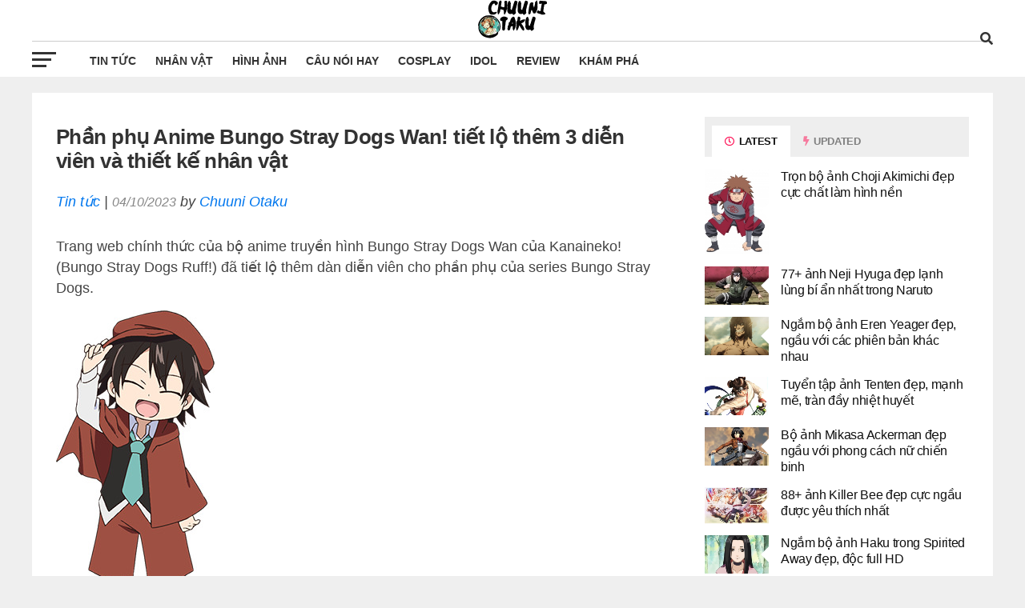

--- FILE ---
content_type: text/html; charset=UTF-8
request_url: https://chuuniotaku.com/phan-phu-anime-bungo-stray-dogs-wan-tiet-lo-them-3-dien-vien-va-thiet-ke-nhan-vat/
body_size: 9564
content:
<!DOCTYPE html>
<html>
    <head>
        <meta charset="UTF-8" >
        <meta name="viewport" id="viewport" content="width=device-width, initial-scale=1.0, user-scalable=yes" />
        	<link rel="alternate" href="https://chuuniotaku.com/phan-phu-anime-bungo-stray-dogs-wan-tiet-lo-them-3-dien-vien-va-thiet-ke-nhan-vat/" hreflang="vi-vn" />
	<meta name="twitter:card" content="summary" />
	<title>Phần phụ Anime Bungo Stray Dogs Wan! tiết lộ thêm 3 diễn viên và thiết kế nhân vật</title>
	<meta itemprop="name" content="Phần phụ Anime Bungo Stray Dogs Wan! tiết lộ thêm 3 diễn viên và thiết kế nhân vật"/>
	<meta itemprop="og:site_name" content="Chuuni Otaku"/>
	<meta property="og:title" content="Phần phụ Anime Bungo Stray Dogs Wan! tiết lộ thêm 3 diễn viên và thiết kế nhân vật" />
	<meta name="twitter:title" content="Phần phụ Anime Bungo Stray Dogs Wan! tiết lộ thêm 3 diễn viên và thiết kế nhân vật" />
	<meta name="revisit-after" content="1 days" />
	<meta name="robots" content="INDEX,FOLLOW"/>
	<meta name="description" content="Trang web chính thức của bộ anime truyền hình Bungo Stray Dogs Wan của Kanaineko! (Bungo Stray Dogs Ruff!) đã tiết lộ thêm dàn diễn viên cho phần phụ&#8230;"/>
	<meta itemprop="description" content="Trang web chính thức của bộ anime truyền hình Bungo Stray Dogs Wan của Kanaineko! (Bungo Stray Dogs Ruff!) đã tiết lộ thêm dàn diễn viên cho phần phụ&#8230;">
	<meta property="og:description" content="Trang web chính thức của bộ anime truyền hình Bungo Stray Dogs Wan của Kanaineko! (Bungo Stray Dogs Ruff!) đã tiết lộ thêm dàn diễn viên cho phần phụ&#8230;" />
	<meta name="twitter:description" content="Trang web chính thức của bộ anime truyền hình Bungo Stray Dogs Wan của Kanaineko! (Bungo Stray Dogs Ruff!) đã tiết lộ thêm dàn diễn viên cho phần phụ&#8230;" />
	<meta itemprop="image" content="https://cdn.chuuniotaku.com/upload/chuuniotaku_com/uploads/2020/10/bungo-stray-dogs-wan.jpg">
	<meta property="og:image" content="https://cdn.chuuniotaku.com/upload/chuuniotaku_com/uploads/2020/10/bungo-stray-dogs-wan.jpg" />
	<meta name="twitter:image" content="https://cdn.chuuniotaku.com/upload/chuuniotaku_com/uploads/2020/10/bungo-stray-dogs-wan.jpg" />
	<meta property="og:type" content="article" />
	<meta property="og:url" content="https://chuuniotaku.com/phan-phu-anime-bungo-stray-dogs-wan-tiet-lo-them-3-dien-vien-va-thiet-ke-nhan-vat/" />
	<link rel="canonical" href="https://chuuniotaku.com/phan-phu-anime-bungo-stray-dogs-wan-tiet-lo-them-3-dien-vien-va-thiet-ke-nhan-vat/" />
	<meta property="article:author" content="admin" />
	<meta name="author" content="admin" />
	<meta property="article:published_time" content="2023-10-04T07:12:55+00:00" />
	<meta property="article:modified_time" content="2023-10-04T15:12:55+00:00" />
	<meta property="og:updated_time" content="2023-10-04T15:12:55+00:00" />
	<meta property="article:publisher" content="" />
	<meta name="copyright" content="Copyright © 2026 by chuuniotaku.com" />
	<link rel="icon" href="https://chuuniotaku.com/logo/chuuniotaku.com/icon.png" sizes="32x32" />
        <link rel="icon" href="https://chuuniotaku.com/logo/chuuniotaku.com/icon.png" sizes="192x192" />
        <link rel="apple-touch-icon" href="https://chuuniotaku.com/logo/chuuniotaku.com/icon.png" />         <link rel='stylesheet' id='mvp-custom-style-css' href='/themes/news/public/style.css?ver=1769969400' type='text/css' media='all' />
        <link rel='stylesheet' id='fontawesome-css' href='/themes/news/theleague/wp-content/themes/the-league/font-awesome/css/all6a4d.css?ver=6.1.1' type='text/css' media='all' />
        <script type='text/javascript' src='/themes/news/theleague/wp-includes/js/jquery/jquery.mina7a0.js?ver=3.6.1' id='jquery-core-js'></script>
        <script type='text/javascript' src='/themes/news/theleague/wp-includes/js/jquery/jquery-migrate.mind617.js?ver=3.3.2' id='jquery-migrate-js'></script>
        <meta name="google-site-verification" content="Lve7368r25fOX7V2Cfy8qQjFkMRqwF-jYEEdshY1uMs" />    </head>
    <body id="website" class="home page-template page-template-page-home page-template-page-home-php page page-id-4 custom-background wp-embed-responsive theme-the-league woocommerce-no-js">
        <div id="mvp-fly-wrap">
            <div id="mvp-fly-menu-top" class="left ">
                <div class="mvp-fly-top-out left ">
                    <div class="mvp-fly-top-in">
                        <div id="mvp-fly-logo" class="left ">
                            
                            <a href="/" title="Chuuni Otaku">
                                                                <img style="max-height: 90px" src="https://chuuniotaku.com/logo/chuuniotaku.com/logo.png?r=1769969400" alt="Chuuni Otaku" data-rjs="2" />
                                                            </a>
                        </div><!--mvp-fly-logo-->
                    </div><!--mvp-fly-top-in-->
                    <div class="mvp-fly-but-wrap mvp-fly-but-menu mvp-fly-but-click">
                        <span></span>
                        <span></span>
                        <span></span>
                        <span></span>
                    </div><!--mvp-fly-but-wrap-->
                </div><!--mvp-fly-top-out-->
            </div><!--mvp-fly-menu-top-->
                        <div id="mvp-fly-menu-wrap">
                <nav class="mvp-fly-nav-menu left ">
                    <div class="menu-main-menu-container">
                        <ul id="menu-main-menu" class="menu">
                             
                                                                                            <li class="menu-item menu-item-type-custom menu-item-object-custom ">
                                <a href="/tin-tuc/" title="Tin tức">Tin tức</a>
                                <ul class="sub-menu">
                                                                    </ul>
                            </li>
                                                         
                                                                                            <li class="menu-item menu-item-type-custom menu-item-object-custom ">
                                <a href="/nhan-vat/" title="Nhân vật">Nhân vật</a>
                                <ul class="sub-menu">
                                                                    </ul>
                            </li>
                                                         
                                                                                            <li class="menu-item menu-item-type-custom menu-item-object-custom ">
                                <a href="/hinh-anh/" title="Hình ảnh">Hình ảnh</a>
                                <ul class="sub-menu">
                                                                    </ul>
                            </li>
                                                         
                                                                                            <li class="menu-item menu-item-type-custom menu-item-object-custom ">
                                <a href="/cau-noi-hay/" title="Câu nói hay">Câu nói hay</a>
                                <ul class="sub-menu">
                                                                    </ul>
                            </li>
                                                         
                                                                                            <li class="menu-item menu-item-type-custom menu-item-object-custom ">
                                <a href="/cosplay/" title="Cosplay">Cosplay</a>
                                <ul class="sub-menu">
                                                                    </ul>
                            </li>
                                                         
                                                                                            <li class="menu-item menu-item-type-custom menu-item-object-custom ">
                                <a href="/idol/" title="IDOL">IDOL</a>
                                <ul class="sub-menu">
                                                                    </ul>
                            </li>
                                                         
                                                                                            <li class="menu-item menu-item-type-custom menu-item-object-custom ">
                                <a href="/review/" title="Review">Review</a>
                                <ul class="sub-menu">
                                                                    </ul>
                            </li>
                                                         
                                                                                            <li class="menu-item menu-item-type-custom menu-item-object-custom ">
                                <a href="/kham-pha/" title="Khám phá">Khám phá</a>
                                <ul class="sub-menu">
                                                                    </ul>
                            </li>
                                                                                </ul>
                    </div>
                </nav>
            </div>
            <div id="mvp-fly-soc-wrap">
                <span class="mvp-fly-soc-head">Kênh kết nối</span>
                <ul class="mvp-fly-soc-list left ">
                                                                                                                                                             </ul>
            </div>
        </div>
        
        <div id="mvp-site" class="left ">
            <div id="mvp-search-wrap">
                <div id="mvp-search-box">
                    <form method="get" id="searchform" action="https://chuuniotaku.com">
                        <input type="text" name="s" id="s" value="Search" onfocus='if (this.value == "Search") {
                                    this.value = "";
                                }' onblur='if (this.value == "") {
                                            this.value = "Search";
                                        }' />
                        <input type="hidden" id="searchsubmit" value="Search" />
                    </form>			
                </div>
                <div class="mvp-search-but-wrap mvp-search-click">
                    <span></span>
                    <span></span>
                </div>
            </div>
            <header id="mvp-top-head-wrap">
                <nav id="mvp-main-nav-wrap">
    <div id="mvp-top-nav-wrap" class="left relative">
        <div class="mvp-main-box-cont">
            <div id="mvp-top-nav-cont" class="left relative">
                <div class="mvp-top-nav-right-out relative">
                    <div class="mvp-top-nav-right-in">
                        <div id="mvp-top-nav-left" class="left relative">
                            <div class="mvp-top-nav-left-out relative">
                                <div class="mvp-top-nav-menu-but left relative">
                                    <div class="mvp-fly-but-wrap mvp-fly-but-click left relative">
                                        <span></span>
                                        <span></span>
                                        <span></span>
                                        <span></span>
                                    </div><!--mvp-fly-but-wrap-->
                                </div><!--mvp-top-nav-menu-but-->
                                <div class="mvp-top-nav-left-in">
                                    <a itemprop="url" href="/" title="Chuuni Otaku">
                                                                                <img style="max-height: 90px" src="https://chuuniotaku.com/logo/chuuniotaku.com/logo.png?r=1769969400" alt="Chuuni Otaku" data-rjs="2" />
                                                                            </a>
                                </div><!--mvp-top-nav-left-in-->
                            </div><!--mvp-top-nav-left-out-->
                        </div><!--mvp-top-nav-left-->
                    </div><!--mvp-top-nav-right-in-->
                    <div id="mvp-top-nav-right" class="right relative">
                        <span class="mvp-nav-search-but fa fa-search fa-2 mvp-search-click"></span>
                    </div><!--mvp-top-nav-right-->
                </div><!--mvp-top-nav-right-out-->
            </div><!--mvp-top-nav-cont-->
        </div><!--mvp-main-box-cont-->
    </div><!--mvp-top-nav-wrap-->
    <div id="mvp-bot-nav-wrap" class="left relative">
        <div class="mvp-main-box-cont">
            <div id="mvp-bot-nav-cont" class="left">
                <div class="mvp-bot-nav-out">
                    <div class="mvp-fly-but-wrap mvp-fly-but-click left relative">
                        <span></span>
                        <span></span>
                        <span></span>
                        <span></span>
                    </div><!--mvp-fly-but-wrap-->
                    <div class="mvp-bot-nav-in">
                        <div id="mvp-nav-menu" class="left">
                            <div class="menu-main-menu-container">
                                <ul id="menu-main-menu-1" class="menu">
                                                                          
                                                                                                                                                <li class="menu-item menu-item-type-custom menu-item-object-custom ">
                                        <a href="/tin-tuc/" title="Tin tức">Tin tức</a>
                                        
                                                                            </li>
                                                                          
                                                                                                                                                <li class="menu-item menu-item-type-custom menu-item-object-custom ">
                                        <a href="/nhan-vat/" title="Nhân vật">Nhân vật</a>
                                        
                                                                            </li>
                                                                          
                                                                                                                                                <li class="menu-item menu-item-type-custom menu-item-object-custom ">
                                        <a href="/hinh-anh/" title="Hình ảnh">Hình ảnh</a>
                                        
                                                                            </li>
                                                                          
                                                                                                                                                <li class="menu-item menu-item-type-custom menu-item-object-custom ">
                                        <a href="/cau-noi-hay/" title="Câu nói hay">Câu nói hay</a>
                                        
                                                                            </li>
                                                                          
                                                                                                                                                <li class="menu-item menu-item-type-custom menu-item-object-custom ">
                                        <a href="/cosplay/" title="Cosplay">Cosplay</a>
                                        
                                                                            </li>
                                                                          
                                                                                                                                                <li class="menu-item menu-item-type-custom menu-item-object-custom ">
                                        <a href="/idol/" title="IDOL">IDOL</a>
                                        
                                                                            </li>
                                                                          
                                                                                                                                                <li class="menu-item menu-item-type-custom menu-item-object-custom ">
                                        <a href="/review/" title="Review">Review</a>
                                        
                                                                            </li>
                                                                          
                                                                                                                                                <li class="menu-item menu-item-type-custom menu-item-object-custom ">
                                        <a href="/kham-pha/" title="Khám phá">Khám phá</a>
                                        
                                                                            </li>
                                                                                                        </ul>
                            </div>									
                        </div><!--mvp-nav-menu-->
                    </div><!--mvp-bot-nav-in-->
                </div><!--mvp-bot-nav-out-->
            </div><!--mvp-bot-nav-cont-->
        </div><!--mvp-main-box-cont-->
    </div><!--mvp-bot-nav-wrap-->
</nav><!--mvp-main-nav-wrap-->            </header>
            <main id="mvp-main-wrap" class="left ">

                <div id="mvp-main-body-wrap" class="left ">
                    <div class="mvp-main-box-cont">
                        <div id="mvp-main-body" class="left ">
                            <article id="mvp-article-wrap" class="post-230 post type-post status-publish format-gallery has-post-thumbnail hentry category-soccer tag-expansion tag-mls tag-phoenix tag-soccer post_format-post-format-gallery">
    <div class="mvp-sec-pad left relative" >
        <div class="mvp-post-content-out relative" >
            <div class="mvp-post-content-in" >
                <div id="mvp-content-main" class="left relative">
                    <div id="mvp-article-head" class="relative" >
                         <h1 class="mvp-post-title entry-title">Phần phụ Anime Bungo Stray Dogs Wan! tiết lộ thêm 3 diễn viên và thiết kế nhân vật</h1>
                         <p style="font-style: italic">
                             <a href="https://chuuniotaku.com/tin-tuc/" title="Tin tức">Tin tức</a> | 
                             <span class="mvp-post-date updated"><time class="post-date updated" datetime="2023-10-04">04/10/2023</time></span>
                             <meta  content="2023-10-04">
                             by <span class="author-name vcard fn author" id="author">
                                 <a href="/" title="Chuuni Otaku">Chuuni Otaku</a>
                             </span>
                         </p>
                    </div>
                    <p class="ads_displayed">Trang web chính thức của bộ anime truyền hình Bungo Stray Dogs Wan của Kanaineko! (Bungo Stray Dogs Ruff!) đã tiết lộ thêm dàn diễn viên cho phần phụ của series Bungo Stray Dogs.</p>



<div class="wp-block-image"><figure class="aligncenter size-large"><img decoding="async" width="198" height="391" src="https://cdn.chuuniotaku.com/upload/chuuniotaku_com/uploads/2020/10/hiroshi-kamiya-as-ranpo-edogawa.jpg" alt="Hiroshi Kamiya trong vai Ranpo Edogawa" class="wp-image-5026"><figcaption>Hiroshi Kamiya trong vai Ranpo Edogawa</figcaption></figure></div>



<div class="wp-block-image"><figure class="aligncenter size-large"><img decoding="async" loading="lazy" width="236" height="375" src="https://cdn.chuuniotaku.com/upload/chuuniotaku_com/uploads/2020/10/hiroyuki-kagura-trong-vai-kenji-miyazawa.jpg" alt="Hiroyuki Kagura trong vai Kenji Miyazawa" class="wp-image-5027"><figcaption>Hiroyuki Kagura trong vai Kenji Miyazawa</figcaption></figure></div>



<div class="wp-block-image"><figure class="aligncenter size-large"><img decoding="async" loading="lazy" width="210" height="394" src="https://cdn.chuuniotaku.com/upload/chuuniotaku_com/uploads/2020/10/yu-shimamura-trong-vai-akiko-yosano.jpg" alt="Yu Shimamura trong vai Akiko Yosano" class="wp-image-5028"><figcaption>Yu Shimamura trong vai Akiko Yosano</figcaption></figure></div>



<p class="ads_displayed">Anime sẽ khởi chiếu vào tháng 1. Dàn diễn viên được tiết lộ trước đó bao gồm:</p>



<p>Yūto Uemura trong vai Atsushi Nakajima</p>



<p>Mamoru Miyano trong vai Osamu Dazai</p>



<p>Yoshimasa Hosoya trong vai Doppo Kunikida</p>



<p>Sumire Morohoshi trong vai Kyōka Izumi</p>



<p>Kensho Ono trong vai Ryūnosuke Akutagawa</p>



<p>Kishō Taniyama trong vai Chūya Nakahara</p>



<p>Satonobu Kikuchi (đạo diễn Vinland Saga, Great Pretender) sẽ chỉ đạo phần phụ Bungo Stray Dogs Wan! tại BONES và Nomad. Kazuyuki Fudeyasu (Hetalia The Beautiful World, Girls ‘Last Tour, That Time I Got Reincarnated as a Slime) phụ trách kịch bản bộ phim. Hiromi Daimi (đạo diễn hoạt hình của Re: CREATORS, Dropkick on My Devil!) sẽ thiết kế cho nhân vật.</p>



<figure class="wp-block-image size-large"><img decoding="async" loading="lazy" width="696" height="945" src="https://cdn.chuuniotaku.com/upload/chuuniotaku_com/uploads/2020/10/bungo-stray-dogs-wan.jpg" alt="Bungo Stray Dogs Wan" class="wp-image-5029"></figure><p>Bộ Manga phụ hài dựa trên manga Bungo Stray Dogs của Kafka Asagiri và Sango Harukawa thể hiện các nhân vật của manga ở dạng SD trong những cảnh hài hước.</p>



<p>Kanaineko ra mắt bộ manga này trên trang web manga Young Ace Up của Kadokawa! vào tháng 12 năm 2015.</p>



<p>Manga gốc của Asagiri và Harukawa xoay quanh một liên minh các nhân vật văn học có sức mạnh siêu nhiên. Ví dụ, trong cuộc sống thực, Ryūnosuke Akutagawa đã viết những câu chuyện nổi tiếng truyền cảm hứng cho bộ phim Rashōmon của Akira Kurosawa và bộ phim hoạt hình Jigoku Hen (Hell Screen) của Aoi Bungaku Series. Trong Bungo Stray Dogs, anh ta có khả năng biến đổi và điều khiển chiếc áo choàng của mình thành một thực thể giống quái vật. Những nhà văn này cùng nhau giải quyết những bí ẩn như một phần của “Cơ quan Thám tử Vũ trang”, và những kẻ khác xuất hiện với vai phản diện.</p>



<p>Bản chuyển thể Anime truyền hình đầu tiên được phát sóng từ tháng 4 đến tháng 6 năm 2016. Phần thứ hai của Anime dài 12 tập được phát sóng từ tháng 10 đến tháng 12 năm 2016. Phần thứ ba của anime được công chiếu vào tháng 4 năm 2019.</p>



<p>Một Anime Movie, có tựa đề Bungo Stray Dogs: Dead Apple, đã được khởi chiếu tại Nhật Bản vào tháng 3 năm 2018.</p>



<p>Manga này cũng truyền cảm hứng cho một trò chơi trên điện thoại di động được ra mắt vào tháng 12 năm 2017. Một OVA được xuất bản cùng với tập 13 của manga vào tháng 8 năm 2017.</p>
<p class="image_thumb123">https://cdn.chuuniotaku.com/upload/chuuniotaku_com/uploads/2020/10/bungo-stray-dogs-wan.jpg</p>                                    </div>	
            </div>
            <div id="mvp-side-wrap" class="relative" >
                <div class="mvp-side-widget">
    <div class="mvp-side-tab-wrap left relative">
        <div class="mvp-side-tab-top left relative">
            <ul class="mvp-side-tab-list mvp-col-tabs">
                <li class="mvp-feat-col-tab">
                    <a href="#mvp-tab-col1"><span class="mvp-side-tab-head"><i class="far fa-clock" aria-hidden="true"></i> 
                            Latest</span></a>
                </li>
                <li>
                    <a href="#mvp-tab-col2"><span class="mvp-side-tab-head"><i class="fas fa-bolt" aria-hidden="true"></i>
                            Updated</span>
                    </a>

                </li>
            </ul>
        </div><!--mvp-side-tab-top-->
      
        <div id="mvp-tab-col1" class="mvp-side-tab-main left relative mvp-tab-col-cont">
                            <div class="mvp-side-tab-story left relative">
                    <div class="mvp-side-tab-out relative">

                        <a href="https://chuuniotaku.com/anh-choji-akimichi/" title="Trọn bộ ảnh Choji Akimichi đẹp cực chất làm hình nền" rel="bookmark">
                            <div class="mvp-side-tab-img left relative">
                                <img width="80" height="80" src="https://cdn.chuuniotaku.com/upload/chuuniotaku_com/post/_thumbs/Images/2025/02/18/1797/anh-choji-akimichi-1.jpg" alt="Trọn bộ ảnh Choji Akimichi đẹp cực chất làm hình nền"/>
                            </div>
                        </a>
                        <div class="mvp-side-tab-in">
                            <div class="mvp-side-tab-text left relative">
                                <p><a href="https://chuuniotaku.com/anh-choji-akimichi/" title="Trọn bộ ảnh Choji Akimichi đẹp cực chất làm hình nền">Trọn bộ ảnh Choji Akimichi đẹp cực chất làm hình nền</a></p>
                            </div>
                        </div>
                    </div>
                </div>
                            <div class="mvp-side-tab-story left relative">
                    <div class="mvp-side-tab-out relative">

                        <a href="https://chuuniotaku.com/anh-neji-hyuga/" title="77+  ảnh Neji Hyuga đẹp lạnh lùng bí ẩn nhất trong Naruto" rel="bookmark">
                            <div class="mvp-side-tab-img left relative">
                                <img width="80" height="80" src="https://cdn.chuuniotaku.com/upload/chuuniotaku_com/post/_thumbs/Images/2025/02/18/1796/anh-neji-hyuga-16.jpg" alt="77+  ảnh Neji Hyuga đẹp lạnh lùng bí ẩn nhất trong Naruto"/>
                            </div>
                        </a>
                        <div class="mvp-side-tab-in">
                            <div class="mvp-side-tab-text left relative">
                                <p><a href="https://chuuniotaku.com/anh-neji-hyuga/" title="77+  ảnh Neji Hyuga đẹp lạnh lùng bí ẩn nhất trong Naruto">77+  ảnh Neji Hyuga đẹp lạnh lùng bí ẩn nhất trong Naruto</a></p>
                            </div>
                        </div>
                    </div>
                </div>
                            <div class="mvp-side-tab-story left relative">
                    <div class="mvp-side-tab-out relative">

                        <a href="https://chuuniotaku.com/anh-eren-yeager/" title="Ngắm bộ ảnh Eren Yeager đẹp, ngầu với các phiên bản khác nhau" rel="bookmark">
                            <div class="mvp-side-tab-img left relative">
                                <img width="80" height="80" src="https://cdn.chuuniotaku.com/upload/chuuniotaku_com/post/_thumbs/Images/2025/02/17/1795/anh-eren-yeager-16.jpg" alt="Ngắm bộ ảnh Eren Yeager đẹp, ngầu với các phiên bản khác nhau"/>
                            </div>
                        </a>
                        <div class="mvp-side-tab-in">
                            <div class="mvp-side-tab-text left relative">
                                <p><a href="https://chuuniotaku.com/anh-eren-yeager/" title="Ngắm bộ ảnh Eren Yeager đẹp, ngầu với các phiên bản khác nhau">Ngắm bộ ảnh Eren Yeager đẹp, ngầu với các phiên bản khác nhau</a></p>
                            </div>
                        </div>
                    </div>
                </div>
                            <div class="mvp-side-tab-story left relative">
                    <div class="mvp-side-tab-out relative">

                        <a href="https://chuuniotaku.com/anh-tenten/" title="Tuyển tập ảnh Tenten đẹp, mạnh mẽ, tràn đầy nhiệt huyết" rel="bookmark">
                            <div class="mvp-side-tab-img left relative">
                                <img width="80" height="80" src="https://cdn.chuuniotaku.com/upload/chuuniotaku_com/post/_thumbs/Images/2025/02/17/1794/anh-tenten-19.jpg" alt="Tuyển tập ảnh Tenten đẹp, mạnh mẽ, tràn đầy nhiệt huyết"/>
                            </div>
                        </a>
                        <div class="mvp-side-tab-in">
                            <div class="mvp-side-tab-text left relative">
                                <p><a href="https://chuuniotaku.com/anh-tenten/" title="Tuyển tập ảnh Tenten đẹp, mạnh mẽ, tràn đầy nhiệt huyết">Tuyển tập ảnh Tenten đẹp, mạnh mẽ, tràn đầy nhiệt huyết</a></p>
                            </div>
                        </div>
                    </div>
                </div>
                            <div class="mvp-side-tab-story left relative">
                    <div class="mvp-side-tab-out relative">

                        <a href="https://chuuniotaku.com/anh-mikasa-ackerman/" title="Bộ ảnh Mikasa Ackerman đẹp ngầu với phong cách nữ chiến binh" rel="bookmark">
                            <div class="mvp-side-tab-img left relative">
                                <img width="80" height="80" src="https://cdn.chuuniotaku.com/upload/chuuniotaku_com/post/_thumbs/Images/2025/02/17/1793/anh-mikasa-ackerman-15.jpg" alt="Bộ ảnh Mikasa Ackerman đẹp ngầu với phong cách nữ chiến binh"/>
                            </div>
                        </a>
                        <div class="mvp-side-tab-in">
                            <div class="mvp-side-tab-text left relative">
                                <p><a href="https://chuuniotaku.com/anh-mikasa-ackerman/" title="Bộ ảnh Mikasa Ackerman đẹp ngầu với phong cách nữ chiến binh">Bộ ảnh Mikasa Ackerman đẹp ngầu với phong cách nữ chiến binh</a></p>
                            </div>
                        </div>
                    </div>
                </div>
                            <div class="mvp-side-tab-story left relative">
                    <div class="mvp-side-tab-out relative">

                        <a href="https://chuuniotaku.com/anh-killer-bee/" title="88+ ảnh Killer Bee đẹp cực ngầu được yêu thích nhất" rel="bookmark">
                            <div class="mvp-side-tab-img left relative">
                                <img width="80" height="80" src="https://cdn.chuuniotaku.com/upload/chuuniotaku_com/post/_thumbs/Images/2025/02/15/1792/anh-killer-bee-16.jpg" alt="88+ ảnh Killer Bee đẹp cực ngầu được yêu thích nhất"/>
                            </div>
                        </a>
                        <div class="mvp-side-tab-in">
                            <div class="mvp-side-tab-text left relative">
                                <p><a href="https://chuuniotaku.com/anh-killer-bee/" title="88+ ảnh Killer Bee đẹp cực ngầu được yêu thích nhất">88+ ảnh Killer Bee đẹp cực ngầu được yêu thích nhất</a></p>
                            </div>
                        </div>
                    </div>
                </div>
                            <div class="mvp-side-tab-story left relative">
                    <div class="mvp-side-tab-out relative">

                        <a href="https://chuuniotaku.com/anh-haku/" title="Ngắm bộ ảnh Haku trong Spirited Away đẹp, độc full HD" rel="bookmark">
                            <div class="mvp-side-tab-img left relative">
                                <img width="80" height="80" src="https://cdn.chuuniotaku.com/upload/chuuniotaku_com/post/_thumbs/Images/2025/02/14/1791/anh-haku-16.jpg" alt="Ngắm bộ ảnh Haku trong Spirited Away đẹp, độc full HD"/>
                            </div>
                        </a>
                        <div class="mvp-side-tab-in">
                            <div class="mvp-side-tab-text left relative">
                                <p><a href="https://chuuniotaku.com/anh-haku/" title="Ngắm bộ ảnh Haku trong Spirited Away đẹp, độc full HD">Ngắm bộ ảnh Haku trong Spirited Away đẹp, độc full HD</a></p>
                            </div>
                        </div>
                    </div>
                </div>
                            <div class="mvp-side-tab-story left relative">
                    <div class="mvp-side-tab-out relative">

                        <a href="https://chuuniotaku.com/anh-levi-ackerman/" title="Bộ ảnh Levi Ackerman ngầu, đẹp nhất trong Attack on Titan" rel="bookmark">
                            <div class="mvp-side-tab-img left relative">
                                <img width="80" height="80" src="https://cdn.chuuniotaku.com/upload/chuuniotaku_com/post/_thumbs/Images/2025/02/14/1790/anh-levi-ackerman-14.jpg" alt="Bộ ảnh Levi Ackerman ngầu, đẹp nhất trong Attack on Titan"/>
                            </div>
                        </a>
                        <div class="mvp-side-tab-in">
                            <div class="mvp-side-tab-text left relative">
                                <p><a href="https://chuuniotaku.com/anh-levi-ackerman/" title="Bộ ảnh Levi Ackerman ngầu, đẹp nhất trong Attack on Titan">Bộ ảnh Levi Ackerman ngầu, đẹp nhất trong Attack on Titan</a></p>
                            </div>
                        </div>
                    </div>
                </div>
                            <div class="mvp-side-tab-story left relative">
                    <div class="mvp-side-tab-out relative">

                        <a href="https://chuuniotaku.com/anh-zabuza-momochi/" title="Trọn bộ ảnh Zabuza Momochi Naruto đẹp chất lượng cao" rel="bookmark">
                            <div class="mvp-side-tab-img left relative">
                                <img width="80" height="80" src="https://cdn.chuuniotaku.com/upload/chuuniotaku_com/post/_thumbs/Images/2025/02/14/1789/anh-zabuza-momochi-15.jpg" alt="Trọn bộ ảnh Zabuza Momochi Naruto đẹp chất lượng cao"/>
                            </div>
                        </a>
                        <div class="mvp-side-tab-in">
                            <div class="mvp-side-tab-text left relative">
                                <p><a href="https://chuuniotaku.com/anh-zabuza-momochi/" title="Trọn bộ ảnh Zabuza Momochi Naruto đẹp chất lượng cao">Trọn bộ ảnh Zabuza Momochi Naruto đẹp chất lượng cao</a></p>
                            </div>
                        </div>
                    </div>
                </div>
                    </div>
        <div id="mvp-tab-col2" class="mvp-side-tab-main left relative mvp-tab-col-cont">
                            <div class="mvp-side-tab-story left relative">
                    <div class="mvp-side-tab-out relative">

                        <a href="https://chuuniotaku.com/debut-la-gi/" title="Debut là gì? 9 điều mỗi Idol Kpop trải qua trước khi được debut" rel="bookmark">
                            <div class="mvp-side-tab-img left relative">
                                <img width="80" height="80" src="https://cdn.chuuniotaku.com/upload/chuuniotaku_com/uploads/2019/08/debut-la-gi.jpg" alt="Debut là gì? 9 điều mỗi Idol Kpop trải qua trước khi được debut"/>
                            </div>
                        </a>
                        <div class="mvp-side-tab-in">
                            <div class="mvp-side-tab-text left relative">
                                <p><a href="https://chuuniotaku.com/debut-la-gi/" title="Debut là gì? 9 điều mỗi Idol Kpop trải qua trước khi được debut">Debut là gì? 9 điều mỗi Idol Kpop trải qua trước khi được debut</a></p>
                            </div>
                        </div>
                    </div>
                </div>
                            <div class="mvp-side-tab-story left relative">
                    <div class="mvp-side-tab-out relative">

                        <a href="https://chuuniotaku.com/sns-la-gi/" title="SNS là gì? sao Hàn dùng mạng xã hội gì?" rel="bookmark">
                            <div class="mvp-side-tab-img left relative">
                                <img width="80" height="80" src="https://cdn.chuuniotaku.com/upload/chuuniotaku_com/uploads/2019/08/sns-la-gi.jpg" alt="SNS là gì? sao Hàn dùng mạng xã hội gì?"/>
                            </div>
                        </a>
                        <div class="mvp-side-tab-in">
                            <div class="mvp-side-tab-text left relative">
                                <p><a href="https://chuuniotaku.com/sns-la-gi/" title="SNS là gì? sao Hàn dùng mạng xã hội gì?">SNS là gì? sao Hàn dùng mạng xã hội gì?</a></p>
                            </div>
                        </div>
                    </div>
                </div>
                            <div class="mvp-side-tab-story left relative">
                    <div class="mvp-side-tab-out relative">

                        <a href="https://chuuniotaku.com/netizen-la-gi-knet-la-gi/" title="Netizen là gì? Knet là gì?" rel="bookmark">
                            <div class="mvp-side-tab-img left relative">
                                <img width="80" height="80" src="https://cdn.chuuniotaku.com/upload/chuuniotaku_com/uploads/2019/08/netizen-la-gi.jpg" alt="Netizen là gì? Knet là gì?"/>
                            </div>
                        </a>
                        <div class="mvp-side-tab-in">
                            <div class="mvp-side-tab-text left relative">
                                <p><a href="https://chuuniotaku.com/netizen-la-gi-knet-la-gi/" title="Netizen là gì? Knet là gì?">Netizen là gì? Knet là gì?</a></p>
                            </div>
                        </div>
                    </div>
                </div>
                            <div class="mvp-side-tab-story left relative">
                    <div class="mvp-side-tab-out relative">

                        <a href="https://chuuniotaku.com/bash-la-gi/" title="Bash là gì? Các loại bash idol phổ biến hiện nay trong Kpop" rel="bookmark">
                            <div class="mvp-side-tab-img left relative">
                                <img width="80" height="80" src="https://cdn.chuuniotaku.com/upload/chuuniotaku_com/uploads/2019/08/bash-la-gi.jpg" alt="Bash là gì? Các loại bash idol phổ biến hiện nay trong Kpop"/>
                            </div>
                        </a>
                        <div class="mvp-side-tab-in">
                            <div class="mvp-side-tab-text left relative">
                                <p><a href="https://chuuniotaku.com/bash-la-gi/" title="Bash là gì? Các loại bash idol phổ biến hiện nay trong Kpop">Bash là gì? Các loại bash idol phổ biến hiện nay trong Kpop</a></p>
                            </div>
                        </div>
                    </div>
                </div>
                            <div class="mvp-side-tab-story left relative">
                    <div class="mvp-side-tab-out relative">

                        <a href="https://chuuniotaku.com/kpop-la-gi/" title="Kpop là gì? tại sao Kpop lại phổ biến khắp thế giới?" rel="bookmark">
                            <div class="mvp-side-tab-img left relative">
                                <img width="80" height="80" src="https://cdn.chuuniotaku.com/upload/chuuniotaku_com/uploads/2019/08/kpop-la-gi.jpg" alt="Kpop là gì? tại sao Kpop lại phổ biến khắp thế giới?"/>
                            </div>
                        </a>
                        <div class="mvp-side-tab-in">
                            <div class="mvp-side-tab-text left relative">
                                <p><a href="https://chuuniotaku.com/kpop-la-gi/" title="Kpop là gì? tại sao Kpop lại phổ biến khắp thế giới?">Kpop là gì? tại sao Kpop lại phổ biến khắp thế giới?</a></p>
                            </div>
                        </div>
                    </div>
                </div>
                            <div class="mvp-side-tab-story left relative">
                    <div class="mvp-side-tab-out relative">

                        <a href="https://chuuniotaku.com/sasaeng-fan-anti-fan-non-fan-fanti-fan-only-akgae-fan-la-gi-trong-kpop/" title="Sasaeng fan, Anti fan, Non fan, Fanti, Fan only, Akgae fan là gì trong Kpop" rel="bookmark">
                            <div class="mvp-side-tab-img left relative">
                                <img width="80" height="80" src="https://cdn.chuuniotaku.com/upload/chuuniotaku_com/uploads/2019/08/sasaeng-fan-anti-fan-non-fan-fanti-fan-only-akgae-fan-la-gi.jpg" alt="Sasaeng fan, Anti fan, Non fan, Fanti, Fan only, Akgae fan là gì trong Kpop"/>
                            </div>
                        </a>
                        <div class="mvp-side-tab-in">
                            <div class="mvp-side-tab-text left relative">
                                <p><a href="https://chuuniotaku.com/sasaeng-fan-anti-fan-non-fan-fanti-fan-only-akgae-fan-la-gi-trong-kpop/" title="Sasaeng fan, Anti fan, Non fan, Fanti, Fan only, Akgae fan là gì trong Kpop">Sasaeng fan, Anti fan, Non fan, Fanti, Fan only, Akgae fan là gì trong Kpop</a></p>
                            </div>
                        </div>
                    </div>
                </div>
                            <div class="mvp-side-tab-story left relative">
                    <div class="mvp-side-tab-out relative">

                        <a href="https://chuuniotaku.com/flop-la-gi-nugu-la-gi/" title="Flop là gì? Nugu là gì? có ý nghĩa gì trong Kpop" rel="bookmark">
                            <div class="mvp-side-tab-img left relative">
                                <img width="80" height="80" src="https://cdn.chuuniotaku.com/upload/chuuniotaku_com/uploads/2019/08/flop-la-gi-nugu-la-gi.jpg" alt="Flop là gì? Nugu là gì? có ý nghĩa gì trong Kpop"/>
                            </div>
                        </a>
                        <div class="mvp-side-tab-in">
                            <div class="mvp-side-tab-text left relative">
                                <p><a href="https://chuuniotaku.com/flop-la-gi-nugu-la-gi/" title="Flop là gì? Nugu là gì? có ý nghĩa gì trong Kpop">Flop là gì? Nugu là gì? có ý nghĩa gì trong Kpop</a></p>
                            </div>
                        </div>
                    </div>
                </div>
                            <div class="mvp-side-tab-story left relative">
                    <div class="mvp-side-tab-out relative">

                        <a href="https://chuuniotaku.com/giai-daesang-la-gi-bonsang-la-gi/" title="Giải Daesang là gì? Bonsang là gì trong Kpop?" rel="bookmark">
                            <div class="mvp-side-tab-img left relative">
                                <img width="80" height="80" src="https://cdn.chuuniotaku.com/upload/chuuniotaku_com/uploads/2019/08/daesang-la-gi-bonsang-la-gi.jpg" alt="Giải Daesang là gì? Bonsang là gì trong Kpop?"/>
                            </div>
                        </a>
                        <div class="mvp-side-tab-in">
                            <div class="mvp-side-tab-text left relative">
                                <p><a href="https://chuuniotaku.com/giai-daesang-la-gi-bonsang-la-gi/" title="Giải Daesang là gì? Bonsang là gì trong Kpop?">Giải Daesang là gì? Bonsang là gì trong Kpop?</a></p>
                            </div>
                        </div>
                    </div>
                </div>
                            <div class="mvp-side-tab-story left relative">
                    <div class="mvp-side-tab-out relative">

                        <a href="https://chuuniotaku.com/bts-la-gi-army-la-gi/" title="BTS là gì? A.R.M.Y là gì? những điều cần biết về BTS" rel="bookmark">
                            <div class="mvp-side-tab-img left relative">
                                <img width="80" height="80" src="https://cdn.chuuniotaku.com/upload/chuuniotaku_com/uploads/2019/08/cac-thanh-vien-bts.jpg" alt="BTS là gì? A.R.M.Y là gì? những điều cần biết về BTS"/>
                            </div>
                        </a>
                        <div class="mvp-side-tab-in">
                            <div class="mvp-side-tab-text left relative">
                                <p><a href="https://chuuniotaku.com/bts-la-gi-army-la-gi/" title="BTS là gì? A.R.M.Y là gì? những điều cần biết về BTS">BTS là gì? A.R.M.Y là gì? những điều cần biết về BTS</a></p>
                            </div>
                        </div>
                    </div>
                </div>
                    </div>
    </div><!--mvp-side-tab-wrap-->
    
</div>


            </div>					
        </div>
    </div>
    <section class="mvp-body-sec-wrap  relative mvp_home_catlist_widget desktop-mt-30" style="overflow: hidden; ">
        <div class="mvp-body-sec-cont left relative">
            <h4 class="mvp-sec-head"><span class="mvp-sec-head">Related</span></h4>
                                            <div class="mvp-widget-list-wrap left relative ">
                                        <div class="mvp-widget-list-story1 left relative">
                        <a href="https://chuuniotaku.com/the-wild-robot-robot-hoang-da-sap-duoc-chieu-vao-thang-10/" title="The Wild Robot: Robot Hoang Dã Sắp Được Chiếu Vào Tháng 10" rel="bookmark">
                            <div class="mvp-widget-list-img left relative">
                                <img width="400" height="240" src="https://cdn.chuuniotaku.com/upload/chuuniotaku_com/post/_thumbs/Images/2024/09/17/1747/the-wild-robot-robot-hoang-da-sap-duoc-chieu-vao-thang-10.jpg" alt="The Wild Robot: Robot Hoang Dã Sắp Được Chiếu Vào Tháng 10"/>
                            </div>
                        </a>
                        <div class="mvp-widget-list-text1 left relative">

                            <h5><a href="https://chuuniotaku.com/the-wild-robot-robot-hoang-da-sap-duoc-chieu-vao-thang-10/" rel="bookmark" title="The Wild Robot: Robot Hoang Dã Sắp Được Chiếu Vào Tháng 10">The Wild Robot: Robot Hoang Dã Sắp Được Chiếu Vào Tháng 10</a></h5>

                        </div>
                    </div>
                                        <div class="mvp-widget-list-story1 left relative">
                        <a href="https://chuuniotaku.com/look-back-tac-pham-moi-toanh-phong-ve-viet-trong-nam-2024/" title="Look Back: Tác phẩm mới toanh phòng vé việt trong năm 2026" rel="bookmark">
                            <div class="mvp-widget-list-img left relative">
                                <img width="400" height="240" src="https://cdn.chuuniotaku.com/upload/chuuniotaku_com/post/_thumbs/Images/2024/09/16/1744/look-back-tac-pham-moi-toanh-phong-ve-viet-trong-nam-2024.jpg" alt="Look Back: Tác phẩm mới toanh phòng vé việt trong năm 2026"/>
                            </div>
                        </a>
                        <div class="mvp-widget-list-text1 left relative">

                            <h5><a href="https://chuuniotaku.com/look-back-tac-pham-moi-toanh-phong-ve-viet-trong-nam-2024/" rel="bookmark" title="Look Back: Tác phẩm mới toanh phòng vé việt trong năm 2026">Look Back: Tác phẩm mới toanh phòng vé việt trong năm 2026</a></h5>

                        </div>
                    </div>
                                        <div class="mvp-widget-list-story1 left relative">
                        <a href="https://chuuniotaku.com/manga-hunter-x-hunter-da-quay-tro-lai-duong-dua-quoc-te/" title="Manga Hunter X Hunter đã quay trở lại đường đua quốc tế" rel="bookmark">
                            <div class="mvp-widget-list-img left relative">
                                <img width="400" height="240" src="https://cdn.chuuniotaku.com/upload/chuuniotaku_com/post/_thumbs/Images/2024/09/16/1743/manga-hunter-x-hunter-da-quay-tro-lai-duong-dua-quoc-te.jpg" alt="Manga Hunter X Hunter đã quay trở lại đường đua quốc tế"/>
                            </div>
                        </a>
                        <div class="mvp-widget-list-text1 left relative">

                            <h5><a href="https://chuuniotaku.com/manga-hunter-x-hunter-da-quay-tro-lai-duong-dua-quoc-te/" rel="bookmark" title="Manga Hunter X Hunter đã quay trở lại đường đua quốc tế">Manga Hunter X Hunter đã quay trở lại đường đua quốc tế</a></h5>

                        </div>
                    </div>
                                        <div class="mvp-widget-list-story1 left relative">
                        <a href="https://chuuniotaku.com/anime-blue-box-thoi-gian-phat-song-va-niem-tin-thanh-cong/" title="Anime Blue Box - Thời gian phát sóng và niềm tin thành công" rel="bookmark">
                            <div class="mvp-widget-list-img left relative">
                                <img width="400" height="240" src="https://cdn.chuuniotaku.com/upload/chuuniotaku_com/post/_thumbs/Images/2024/09/16/1742/anime-blue-box-thoi-gian-phat-song-va-niem-tin-thanh-cong.jpg" alt="Anime Blue Box - Thời gian phát sóng và niềm tin thành công"/>
                            </div>
                        </a>
                        <div class="mvp-widget-list-text1 left relative">

                            <h5><a href="https://chuuniotaku.com/anime-blue-box-thoi-gian-phat-song-va-niem-tin-thanh-cong/" rel="bookmark" title="Anime Blue Box - Thời gian phát sóng và niềm tin thành công">Anime Blue Box - Thời gian phát sóng và niềm tin thành công</a></h5>

                        </div>
                    </div>
                                        <div class="mvp-widget-list-story1 left relative">
                        <a href="https://chuuniotaku.com/can-cu-cua-sat-quy-doan-va-nhung-dieu-co-the-ban-chua-biet/" title="Căn cứ của Sát Quỷ Đoàn và những điều có thể bạn chưa biết" rel="bookmark">
                            <div class="mvp-widget-list-img left relative">
                                <img width="400" height="240" src="https://cdn.chuuniotaku.com/upload/chuuniotaku_com/post/_thumbs/Images/2024/09/11/1739/can-cu-cua-sat-quy-doan-va-nhung-dieu-co-the-ban-chua-biet.jpg" alt="Căn cứ của Sát Quỷ Đoàn và những điều có thể bạn chưa biết"/>
                            </div>
                        </a>
                        <div class="mvp-widget-list-text1 left relative">

                            <h5><a href="https://chuuniotaku.com/can-cu-cua-sat-quy-doan-va-nhung-dieu-co-the-ban-chua-biet/" rel="bookmark" title="Căn cứ của Sát Quỷ Đoàn và những điều có thể bạn chưa biết">Căn cứ của Sát Quỷ Đoàn và những điều có thể bạn chưa biết</a></h5>

                        </div>
                    </div>
                                    </div>
                                                            <div class="mvp-widget-list-wrap left relative desktop-mt-30">
                                        <div class="mvp-widget-list-story1 left relative">
                        <a href="https://chuuniotaku.com/manga-dau-an-hoang-gia-chay-ve-chi-trong-mot-not-nhac/" title="Manga Dấu Ấn Hoàng Gia “Cháy Vé” Chỉ Trong Một Nốt Nhạc" rel="bookmark">
                            <div class="mvp-widget-list-img left relative">
                                <img width="400" height="240" src="https://cdn.chuuniotaku.com/upload/chuuniotaku_com/post/_thumbs/Images/2024/09/09/1736/manga-dau-an-hoang-gia-chay-ve-chi-trong-mot-not-nhac.jpg" alt="Manga Dấu Ấn Hoàng Gia “Cháy Vé” Chỉ Trong Một Nốt Nhạc"/>
                            </div>
                        </a>
                        <div class="mvp-widget-list-text1 left relative">

                            <h5><a href="https://chuuniotaku.com/manga-dau-an-hoang-gia-chay-ve-chi-trong-mot-not-nhac/" rel="bookmark" title="Manga Dấu Ấn Hoàng Gia “Cháy Vé” Chỉ Trong Một Nốt Nhạc">Manga Dấu Ấn Hoàng Gia “Cháy Vé” Chỉ Trong Một Nốt Nhạc</a></h5>

                        </div>
                    </div>
                                        <div class="mvp-widget-list-story1 left relative">
                        <a href="https://chuuniotaku.com/anime-negative-positive-angler-phat-hanh-vao-thang-10-2024/" title="Anime Negative Positive Angler phát hành vào tháng 10/2024" rel="bookmark">
                            <div class="mvp-widget-list-img left relative">
                                <img width="400" height="240" src="https://cdn.chuuniotaku.com/upload/chuuniotaku_com/post/_thumbs/Images/2024/09/09/1735/anime-negative-positive-angler-phat-hanh-vao-thang-10-2024.jpg" alt="Anime Negative Positive Angler phát hành vào tháng 10/2024"/>
                            </div>
                        </a>
                        <div class="mvp-widget-list-text1 left relative">

                            <h5><a href="https://chuuniotaku.com/anime-negative-positive-angler-phat-hanh-vao-thang-10-2024/" rel="bookmark" title="Anime Negative Positive Angler phát hành vào tháng 10/2024">Anime Negative Positive Angler phát hành vào tháng 10/2024</a></h5>

                        </div>
                    </div>
                                        <div class="mvp-widget-list-story1 left relative">
                        <a href="https://chuuniotaku.com/xep-hang-10-nhan-vat-anime-co-kha-nang-tai-sinh-dang-kinh-ngac/" title="Xếp hạng 10 nhân vật anime có khả năng tái sinh mạnh nhất" rel="bookmark">
                            <div class="mvp-widget-list-img left relative">
                                <img width="400" height="240" src="https://cdn.chuuniotaku.com/upload/chuuniotaku_com/post/_thumbs/Images/2024/08/12/1704/xep-hang-10-nhan-vat-anime-co-kha-nang-tai-sinh-dang-kinh-ngac.jpg" alt="Xếp hạng 10 nhân vật anime có khả năng tái sinh mạnh nhất"/>
                            </div>
                        </a>
                        <div class="mvp-widget-list-text1 left relative">

                            <h5><a href="https://chuuniotaku.com/xep-hang-10-nhan-vat-anime-co-kha-nang-tai-sinh-dang-kinh-ngac/" rel="bookmark" title="Xếp hạng 10 nhân vật anime có khả năng tái sinh mạnh nhất">Xếp hạng 10 nhân vật anime có khả năng tái sinh mạnh nhất</a></h5>

                        </div>
                    </div>
                                        <div class="mvp-widget-list-story1 left relative">
                        <a href="https://chuuniotaku.com/anime-the-red-ranger-becomes-an-adventurer-cong-bo-ngay-phat-hanh-nam-2025/" title="The Red Ranger Becomes an Adventurer sẽ phát hành năm 2025" rel="bookmark">
                            <div class="mvp-widget-list-img left relative">
                                <img width="400" height="240" src="https://cdn.chuuniotaku.com/upload/chuuniotaku_com/post/_thumbs/Images/2024/08/12/1703/anime-the-red-ranger-becomes-an-adventurer-cong-bo-ngay-phat-hanh-nam-2025.jpg" alt="The Red Ranger Becomes an Adventurer sẽ phát hành năm 2025"/>
                            </div>
                        </a>
                        <div class="mvp-widget-list-text1 left relative">

                            <h5><a href="https://chuuniotaku.com/anime-the-red-ranger-becomes-an-adventurer-cong-bo-ngay-phat-hanh-nam-2025/" rel="bookmark" title="The Red Ranger Becomes an Adventurer sẽ phát hành năm 2025">The Red Ranger Becomes an Adventurer sẽ phát hành năm 2025</a></h5>

                        </div>
                    </div>
                                        <div class="mvp-widget-list-story1 left relative">
                        <a href="https://chuuniotaku.com/one-piece-live-action-mua-2-duoc-xac-nhan-co-su-gop-mat-cua-ace/" title="One Piece Live Action mùa 2 được xác nhận có sự góp mặt của Ace" rel="bookmark">
                            <div class="mvp-widget-list-img left relative">
                                <img width="400" height="240" src="https://cdn.chuuniotaku.com/upload/chuuniotaku_com/post/_thumbs/Images/2024/08/12/1702/one-piece-live-action-mua-2-duoc-xac-nhan-co-su-gop-mat-cua-ace.jpg" alt="One Piece Live Action mùa 2 được xác nhận có sự góp mặt của Ace"/>
                            </div>
                        </a>
                        <div class="mvp-widget-list-text1 left relative">

                            <h5><a href="https://chuuniotaku.com/one-piece-live-action-mua-2-duoc-xac-nhan-co-su-gop-mat-cua-ace/" rel="bookmark" title="One Piece Live Action mùa 2 được xác nhận có sự góp mặt của Ace">One Piece Live Action mùa 2 được xác nhận có sự góp mặt của Ace</a></h5>

                        </div>
                    </div>
                                    </div>
                                                            <div class="mvp-widget-list-wrap left relative desktop-mt-30">
                                        <div class="mvp-widget-list-story1 left relative">
                        <a href="https://chuuniotaku.com/anime-murai-in-love-cong-bo-ngay-phat-hanh-vao-thang-9-nam-2024-tren-disney+/" title="Anime Murai in Love sẽ phát hành trên Disney Nhật vào 9/2024" rel="bookmark">
                            <div class="mvp-widget-list-img left relative">
                                <img width="400" height="240" src="https://cdn.chuuniotaku.com/upload/chuuniotaku_com/post/_thumbs/Images/2024/08/12/1701/anime-murai-in-love-cong-bo-ngay-phat-hanh-vao-thang-9-nam-2024-tren-disney%2B.jpg" alt="Anime Murai in Love sẽ phát hành trên Disney Nhật vào 9/2024"/>
                            </div>
                        </a>
                        <div class="mvp-widget-list-text1 left relative">

                            <h5><a href="https://chuuniotaku.com/anime-murai-in-love-cong-bo-ngay-phat-hanh-vao-thang-9-nam-2024-tren-disney+/" rel="bookmark" title="Anime Murai in Love sẽ phát hành trên Disney Nhật vào 9/2024">Anime Murai in Love sẽ phát hành trên Disney Nhật vào 9/2024</a></h5>

                        </div>
                    </div>
                                        <div class="mvp-widget-list-story1 left relative">
                        <a href="https://chuuniotaku.com/the-wrong-way-to-use-healing-magic-mua-2-chinh-thuc-duoc-xac-nhan-tai-otakon/" title="The Wrong Way to Use Healing Magic mùa 2 xác nhận ra mắt" rel="bookmark">
                            <div class="mvp-widget-list-img left relative">
                                <img width="400" height="240" src="https://cdn.chuuniotaku.com/upload/chuuniotaku_com/post/_thumbs/Images/2024/08/12/1700/the-wrong-way-to-use-healing-magic-mua-2-chinh-thuc-duoc-xac-nhan-tai-otakon.jpg" alt="The Wrong Way to Use Healing Magic mùa 2 xác nhận ra mắt"/>
                            </div>
                        </a>
                        <div class="mvp-widget-list-text1 left relative">

                            <h5><a href="https://chuuniotaku.com/the-wrong-way-to-use-healing-magic-mua-2-chinh-thuc-duoc-xac-nhan-tai-otakon/" rel="bookmark" title="The Wrong Way to Use Healing Magic mùa 2 xác nhận ra mắt">The Wrong Way to Use Healing Magic mùa 2 xác nhận ra mắt</a></h5>

                        </div>
                    </div>
                                        <div class="mvp-widget-list-story1 left relative">
                        <a href="https://chuuniotaku.com/undead-unluck-xac-nhan-phat-hanh-mua-moi-vao-mua-dong-2025/" title="Undead Unluck xác nhận phát hành mùa mới vào năm 2025" rel="bookmark">
                            <div class="mvp-widget-list-img left relative">
                                <img width="400" height="240" src="https://cdn.chuuniotaku.com/upload/chuuniotaku_com/post/_thumbs/Images/2024/08/09/1699/undead-unluck-xac-nhan-phat-hanh-mua-moi-vao-mua-dong-2025.jpg" alt="Undead Unluck xác nhận phát hành mùa mới vào năm 2025"/>
                            </div>
                        </a>
                        <div class="mvp-widget-list-text1 left relative">

                            <h5><a href="https://chuuniotaku.com/undead-unluck-xac-nhan-phat-hanh-mua-moi-vao-mua-dong-2025/" rel="bookmark" title="Undead Unluck xác nhận phát hành mùa mới vào năm 2025">Undead Unluck xác nhận phát hành mùa mới vào năm 2025</a></h5>

                        </div>
                    </div>
                                        <div class="mvp-widget-list-story1 left relative">
                        <a href="https://chuuniotaku.com/nhung-ly-do-tai-sao-demon-slayer-vo-han-thanh-lai-la-mot-bo-3-movie/" title="Những lý do Demon Slayer - Vô Hạn Thành nên là bộ 3 movie" rel="bookmark">
                            <div class="mvp-widget-list-img left relative">
                                <img width="400" height="240" src="https://cdn.chuuniotaku.com/upload/chuuniotaku_com/post/_thumbs/Images/2024/08/05/1693/nhung-ly-do-tai-sao-demon-slayer-vo-han-thanh-lai-la-mot-bo-3-movie.jpg" alt="Những lý do Demon Slayer - Vô Hạn Thành nên là bộ 3 movie"/>
                            </div>
                        </a>
                        <div class="mvp-widget-list-text1 left relative">

                            <h5><a href="https://chuuniotaku.com/nhung-ly-do-tai-sao-demon-slayer-vo-han-thanh-lai-la-mot-bo-3-movie/" rel="bookmark" title="Những lý do Demon Slayer - Vô Hạn Thành nên là bộ 3 movie">Những lý do Demon Slayer - Vô Hạn Thành nên là bộ 3 movie</a></h5>

                        </div>
                    </div>
                                        <div class="mvp-widget-list-story1 left relative">
                        <a href="https://chuuniotaku.com/dau-la-dai-luc/" title="Review Anime Đấu La Đại Lục - Phim Hoạt Hình Hay Nhất 2026" rel="bookmark">
                            <div class="mvp-widget-list-img left relative">
                                <img width="400" height="240" src="https://cdn.chuuniotaku.com/upload/chuuniotaku_com/post/_thumbs/Images/2024/07/23/1677/dau-la-dai-luc.jpg" alt="Review Anime Đấu La Đại Lục - Phim Hoạt Hình Hay Nhất 2026"/>
                            </div>
                        </a>
                        <div class="mvp-widget-list-text1 left relative">

                            <h5><a href="https://chuuniotaku.com/dau-la-dai-luc/" rel="bookmark" title="Review Anime Đấu La Đại Lục - Phim Hoạt Hình Hay Nhất 2026">Review Anime Đấu La Đại Lục - Phim Hoạt Hình Hay Nhất 2026</a></h5>

                        </div>
                    </div>
                                    </div>
                                                            <div class="mvp-widget-list-wrap left relative desktop-mt-30">
                                        <div class="mvp-widget-list-story1 left relative">
                        <a href="https://chuuniotaku.com/arc-cuoi-jujutsu-kaisen-duoc-xac-nhan-la-shinjuku-showdown/" title="Arc cuối Jujutsu Kaisen được xác nhận là Shinjuku Showdown" rel="bookmark">
                            <div class="mvp-widget-list-img left relative">
                                <img width="400" height="240" src="https://cdn.chuuniotaku.com/upload/chuuniotaku_com/post/_thumbs/Images/2024/07/18/1669/phan-cuoi-cua-jujutsu-kaisen-co-phai-shinjuku-showdown-khong.jpg" alt="Arc cuối Jujutsu Kaisen được xác nhận là Shinjuku Showdown"/>
                            </div>
                        </a>
                        <div class="mvp-widget-list-text1 left relative">

                            <h5><a href="https://chuuniotaku.com/arc-cuoi-jujutsu-kaisen-duoc-xac-nhan-la-shinjuku-showdown/" rel="bookmark" title="Arc cuối Jujutsu Kaisen được xác nhận là Shinjuku Showdown">Arc cuối Jujutsu Kaisen được xác nhận là Shinjuku Showdown</a></h5>

                        </div>
                    </div>
                                        <div class="mvp-widget-list-story1 left relative">
                        <a href="https://chuuniotaku.com/demon-slayer-mua-4-tung-hint-tiet-lo-so-phan-cua-cac-nhan-vat/" title="Demon Slayer mùa 4 tung hint tiết lộ số phận của các nhân vật" rel="bookmark">
                            <div class="mvp-widget-list-img left relative">
                                <img width="400" height="240" src="https://cdn.chuuniotaku.com/upload/chuuniotaku_com/post/_thumbs/Images/2024/07/24/1679/demon-slayer-mua-4-tung-hint-tiet-lo-so-phan-cua-cac-nhan-vat.jpg" alt="Demon Slayer mùa 4 tung hint tiết lộ số phận của các nhân vật"/>
                            </div>
                        </a>
                        <div class="mvp-widget-list-text1 left relative">

                            <h5><a href="https://chuuniotaku.com/demon-slayer-mua-4-tung-hint-tiet-lo-so-phan-cua-cac-nhan-vat/" rel="bookmark" title="Demon Slayer mùa 4 tung hint tiết lộ số phận của các nhân vật">Demon Slayer mùa 4 tung hint tiết lộ số phận của các nhân vật</a></h5>

                        </div>
                    </div>
                                        <div class="mvp-widget-list-story1 left relative">
                        <a href="https://chuuniotaku.com/solo-leveling-ragnarok-chuyen-the-webtoon-vao-thang-8-nam-2024/" title="Solo Leveling: Ragnarok thông báo chuyển thể webtoon vào tháng 8 năm 2024" rel="bookmark">
                            <div class="mvp-widget-list-img left relative">
                                <img width="400" height="240" src="https://cdn.chuuniotaku.com/upload/chuuniotaku_com/post/_thumbs/Images/2024/07/22/1674/solo-leveling-ragnarok-chuyen-the-webtoon-vao-thang-8-nam-2024.jpg" alt="Solo Leveling: Ragnarok thông báo chuyển thể webtoon vào tháng 8 năm 2024"/>
                            </div>
                        </a>
                        <div class="mvp-widget-list-text1 left relative">

                            <h5><a href="https://chuuniotaku.com/solo-leveling-ragnarok-chuyen-the-webtoon-vao-thang-8-nam-2024/" rel="bookmark" title="Solo Leveling: Ragnarok thông báo chuyển thể webtoon vào tháng 8 năm 2024">Solo Leveling: Ragnarok thông báo chuyển thể webtoon vào tháng 8 năm 2024</a></h5>

                        </div>
                    </div>
                                        <div class="mvp-widget-list-story1 left relative">
                        <a href="https://chuuniotaku.com/su-kien-chan-dong-the-gioi-one-piece-sap-dien-ra-hon-ca-egghead/" title="Một sự kiện chấn động One Piece sắp diễn ra, hơn cả Egghead" rel="bookmark">
                            <div class="mvp-widget-list-img left relative">
                                <img width="400" height="240" src="https://cdn.chuuniotaku.com/upload/chuuniotaku_com/post/_thumbs/Images/2024/07/17/1666/su-kien-chan-dong-the-gioi-one-piece-sap-dien-ra-hon-ca-egghead.jpg" alt="Một sự kiện chấn động One Piece sắp diễn ra, hơn cả Egghead"/>
                            </div>
                        </a>
                        <div class="mvp-widget-list-text1 left relative">

                            <h5><a href="https://chuuniotaku.com/su-kien-chan-dong-the-gioi-one-piece-sap-dien-ra-hon-ca-egghead/" rel="bookmark" title="Một sự kiện chấn động One Piece sắp diễn ra, hơn cả Egghead">Một sự kiện chấn động One Piece sắp diễn ra, hơn cả Egghead</a></h5>

                        </div>
                    </div>
                                        <div class="mvp-widget-list-story1 left relative">
                        <a href="https://chuuniotaku.com/solo-leveling-mua-2-sung-jinwoo-thay-doi-theo-huong-tot/" title="Sung Jinwoo được thay đổi theo hướng tốt hơn ở Solo Leveling mùa 2" rel="bookmark">
                            <div class="mvp-widget-list-img left relative">
                                <img width="400" height="240" src="https://cdn.chuuniotaku.com/upload/chuuniotaku_com/post/_thumbs/Images/2024/07/15/1663/solo-leveling-mua-2-sung-jinwoo-thay-doi-theo-huong-tot.jpg" alt="Sung Jinwoo được thay đổi theo hướng tốt hơn ở Solo Leveling mùa 2"/>
                            </div>
                        </a>
                        <div class="mvp-widget-list-text1 left relative">

                            <h5><a href="https://chuuniotaku.com/solo-leveling-mua-2-sung-jinwoo-thay-doi-theo-huong-tot/" rel="bookmark" title="Sung Jinwoo được thay đổi theo hướng tốt hơn ở Solo Leveling mùa 2">Sung Jinwoo được thay đổi theo hướng tốt hơn ở Solo Leveling mùa 2</a></h5>

                        </div>
                    </div>
                                    </div>
                                                                </div>
    </section>
        
</article>                            
                        </div>
                    </div>
                </div>
            </main>
            <footer id="mvp-foot-wrap" class="left relative">
    <div id="mvp-foot-top" class="left relative">
        <div class="mvp-main-box-cont">
            <div id="mvp-foot-logo" class="left relative">
                                <img style="max-height: 90px" src="https://chuuniotaku.com/logo/chuuniotaku.com/logo.png?r=1769969400" alt="Chuuni Otaku" data-rjs="2" />
                           </div>
            <div id="mvp-foot-soc" class="left relative">
                <ul class="mvp-foot-soc-list left relative">
                                                                                                                                                             </ul>
            </div><!--mvp-foot-soc-->
            
        </div><!--mvp-main-box-cont-->
    </div><!--mvp-foot-top-->
    <div style="text-align: center; margin: 30px">
        <p>Giới thiệu trang chuuniotaku. Ngày 01-02-2026.</p> <br/>
        <p>Chào mừng bạn đến với website: chuuniotaku.com. Nơi chia sẽ tất tần tật những thông tin xoay quanh thế giới Otaku. Mong rằng đến với Chuuniotaku sẽ giúp bạn giải đáp những thắc mắc hiểu hơn về Otaku nhé!</p><br/>
        <p>Trang web chuuniotaku.com đang chờ đăng ký giấy phép hoạt động.</p><br/>
        <p>Điện thoại: </p><br/>
        <p>Email: <a href="/cdn-cgi/l/email-protection" class="__cf_email__" data-cfemail="ceada6bbbba0a7a1baafa5bb8ea1bbbaa2a1a1a5e0ada1a3">[email&#160;protected]</a></p><br/>
        <p>Địa chỉ: </p>
    </div>
    <div id="mvp-foot-bot" class="left relative">
        <div id="mvp-foot-menu-wrap" class="left relative">
            <div class="mvp-main-box-cont">
                <div id="mvp-foot-menu" class="left relative">
                    <div class="menu-footer-menu-container">
                         Đối tác:
                        <ul id="menu-footer-menu" class="menu">
                                                                                </ul>
                       
                                               
                        <ul class="menu" style="display: none">
                                                                                </ul>
                       
                    </div>					
                </div><!--mvp-foot-menu-->
            </div><!--mvp-main-box-cont-->
        </div><!--mvp-foot-menu-wrap-->
        <div id="mvp-foot-copy-wrap" class="left relative">
            <div class="mvp-main-box-cont">
                <div id="mvp-foot-copy" class="left relative">
                    <p>CopyRight 2023 by chuuniotaku.com | 
                        <a href="/feed/" target="_blank">RSS</a> | 
                        <a href="/gioi-thieu.html" target="_blank" title="Giới thiệu">Giới thiệu</a> | 
                        <a href="/lien-he.html" target="_blank" title="Liên hệ">Liên hệ</a> | 
                        <a href="/dieu-khoan.html" target="_blank" title="Điều khoản">Điều khoản</a>
                    </p>
                </div><!--mvp-foot-copy-->
            </div><!--mvp-main-box-cont-->
        </div><!--mvp-foot-copy-wrap-->
    </div><!--mvp-foot-bot-->
</footer>        </div><!--mvp-site-->
        <div class="mvp-fly-top back-to-top">
            <i class="fa fa-angle-up fa-3"></i>
        </div><!--mvp-fly-top-->
        <div class="mvp-fly-fade mvp-fly-but-click">
        </div><!--mvp-fly-fade-->
        <div data-theiaStickySidebar-sidebarSelector='"#mvp-side-wrap, #mvp-post-soc-wrap"'
             data-theiaStickySidebar-options='{"containerSelector":"","additionalMarginTop":0,"additionalMarginBottom":0,"updateSidebarHeight":false,"minWidth":0,"sidebarBehavior":"modern","disableOnResponsiveLayouts":true}'></div>
        
        <script data-cfasync="false" src="/cdn-cgi/scripts/5c5dd728/cloudflare-static/email-decode.min.js"></script><script src="/themes/news/public/javascript.js?r=1769969400"></script>
            <script defer src="https://static.cloudflareinsights.com/beacon.min.js/vcd15cbe7772f49c399c6a5babf22c1241717689176015" integrity="sha512-ZpsOmlRQV6y907TI0dKBHq9Md29nnaEIPlkf84rnaERnq6zvWvPUqr2ft8M1aS28oN72PdrCzSjY4U6VaAw1EQ==" data-cf-beacon='{"version":"2024.11.0","token":"eb36a959b5a6410486ee8ae379d93c46","r":1,"server_timing":{"name":{"cfCacheStatus":true,"cfEdge":true,"cfExtPri":true,"cfL4":true,"cfOrigin":true,"cfSpeedBrain":true},"location_startswith":null}}' crossorigin="anonymous"></script>
</body>
</html>